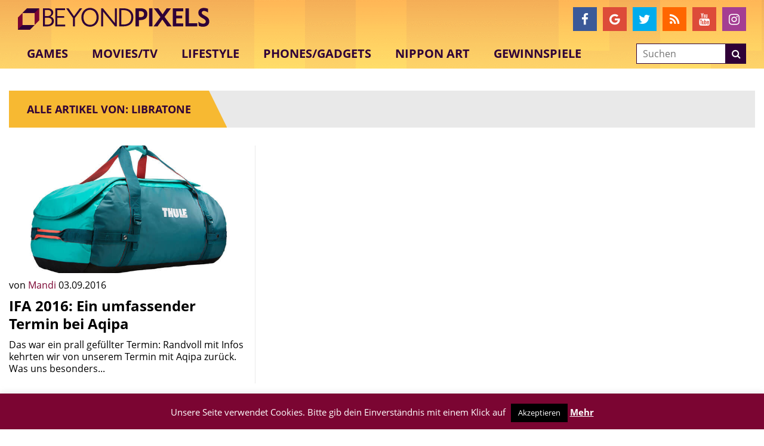

--- FILE ---
content_type: text/html; charset=utf-8
request_url: https://www.google.com/recaptcha/api2/aframe
body_size: -87
content:
<!DOCTYPE HTML><html><head><meta http-equiv="content-type" content="text/html; charset=UTF-8"></head><body><script nonce="2OgS5RdqSdYS-qcYe0QJcQ">/** Anti-fraud and anti-abuse applications only. See google.com/recaptcha */ try{var clients={'sodar':'https://pagead2.googlesyndication.com/pagead/sodar?'};window.addEventListener("message",function(a){try{if(a.source===window.parent){var b=JSON.parse(a.data);var c=clients[b['id']];if(c){var d=document.createElement('img');d.src=c+b['params']+'&rc='+(localStorage.getItem("rc::a")?sessionStorage.getItem("rc::b"):"");window.document.body.appendChild(d);sessionStorage.setItem("rc::e",parseInt(sessionStorage.getItem("rc::e")||0)+1);localStorage.setItem("rc::h",'1768453885752');}}}catch(b){}});window.parent.postMessage("_grecaptcha_ready", "*");}catch(b){}</script></body></html>